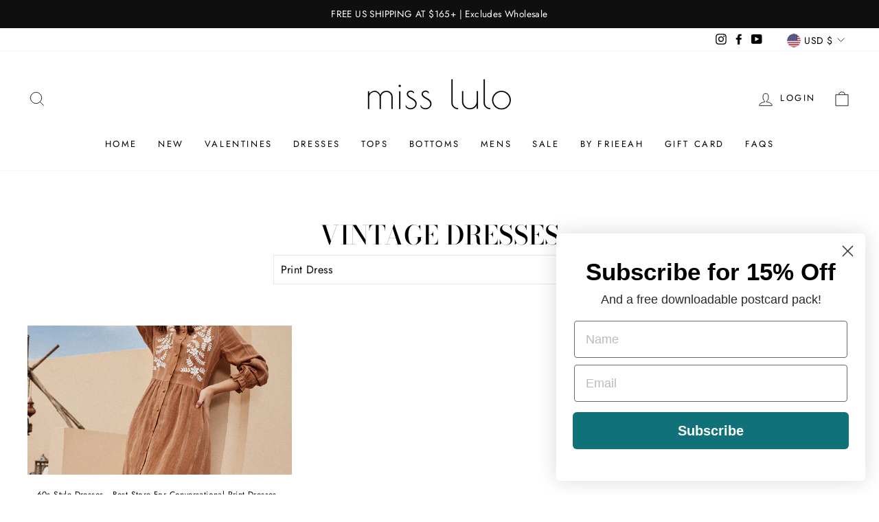

--- FILE ---
content_type: text/javascript
request_url: https://www.misslulo.com/cdn/shop/t/25/assets/wlm-theme-search.js?v=155373518350472131601738248677
body_size: 529
content:
class WlmThemeSearch{constructor(){var _this=this;window.wlm_local_data==null&&(window.wlm_local_data={}),_this.observeSearch()}customFind(arr,callback){for(var i=0;i<arr.length;i++){var match=callback(arr[i]);if(match)return arr[i]}}saveWLMHideProductLocally(json){window.wlm_local_data.hideProductPayload?json.products.length&&(window.wlm_local_data.hideProductPayload.products=[].concat(window.wlm_local_data.hideProductPayload.products,json.products)):window.wlm_local_data.hideProductPayload=json}hideShowLoader(loader){try{loader?document.getElementById("wlm-loader-container").style.display="block":document.getElementById("wlm-loader-container").style.display="none"}catch(e){console.log("wlm- ",e)}}getHandleFromProductUrl(url=null){url===null&&(url=currentUrl());const tempEl=document.createElement("a");tempEl.href=url;const matches=tempEl.pathname.match("/products/(.*)");return matches&&matches.length>1&&matches[1]}getProductListFromSearch(){var _this=this;const productList=[];if(document.querySelector("."+window.WLM_Theme_Default_Search_List_container)===null)return[];const products=document.querySelectorAll("."+window.WLM_Theme_Default_Search_List_container);for(let productNode of products)try{const productNameAnchorEl=productNode;if(productNameAnchorEl!=null){const handle=_this.getHandleFromProductUrl(productNameAnchorEl.href);productList.push(handle)}}catch(e){console.log("wlm -",e)}return productList}getThemeProductsContainer(){return document.querySelectorAll("."+window.WLM_Theme_Default_Search_List_container)}RemoveHideProducts(){debugger;var _this=this;let SearchProductsContainer=_this.getThemeProductsContainer(),products=[];products=_this.getProductListFromSearch(),products.forEach(function(product){var isHide=_this.customFind(window.wlm_local_data.hideProductPayload.products,function(LocalProduct){return product==LocalProduct.handle});if(isHide==null)for(var i=0;i<SearchProductsContainer.length;i++){let isRemoveContainer=!1,aTagContainers=[];try{aTagContainers=SearchProductsContainer[i]}catch(e){aTagContainers=[],console.log(e)}let handle=aTagContainers.href.split("/");handle=handle[handle.length-1],handle=handle.split("?"),handle=handle[0],product==handle&&(isRemoveContainer=!0),isRemoveContainer&&SearchProductsContainer[i].remove()}}),_this.hideShowLoader(!1)}checkIsProductHide(handles=[]){debugger;var _this=this;if(_this.hideShowLoader(!0),!handles||!handles.length){_this.hideShowLoader(!1);return}const filteredHandles=handles.filter(handle=>window.wlm_local_data.hideProductPayload?handle?_this.customFind(window.wlm_local_data.hideProductPayload.products,function(product){return product.handle==handle})==null:!1:!0);if(filteredHandles.length===0)return _this.RemoveHideProducts(),Promise.resolve();const maxHandleLimit=20;let from=0,left=filteredHandles.length,to=maxHandleLimit;do{const url=`/search?view=wlm-api&handle=${filteredHandles.slice(from,to).join(",")}`;var xhttp=new XMLHttpRequest;xhttp.onreadystatechange=function(){if(this.readyState==4&&this.status==200){var json=JSON.parse(this.responseText);_this.saveWLMHideProductLocally(json)}},xhttp.open("GET",url,!1),xhttp.send(),from=to,to+=maxHandleLimit,left-=maxHandleLimit}while(left>=0);_this.RemoveHideProducts()}currentUrl(){return window.location.toString()}observeSearch(){var _this=this;let SearchObserverTimeout=setInterval(function(){let SearchContainer=null;if(SearchContainer=document.querySelectorAll("."+window.WLM_Theme_Default_Search_main_container),console.log("wlm - finding"),SearchContainer!=null){console.log("wlm - found"),clearInterval(SearchObserverTimeout);const observerSearch=new MutationObserver(mutations=>{let products=_this.getProductListFromSearch();console.log("wlm- ",products),_this.checkIsProductHide(products)});for(var j=0;j<SearchContainer.length;j++)observerSearch.observe(SearchContainer[j],{subtree:!0,childList:!0})}},100)}}var WLMThemeDefaultSearchPopup=new WlmThemeSearch;
//# sourceMappingURL=/cdn/shop/t/25/assets/wlm-theme-search.js.map?v=155373518350472131601738248677
